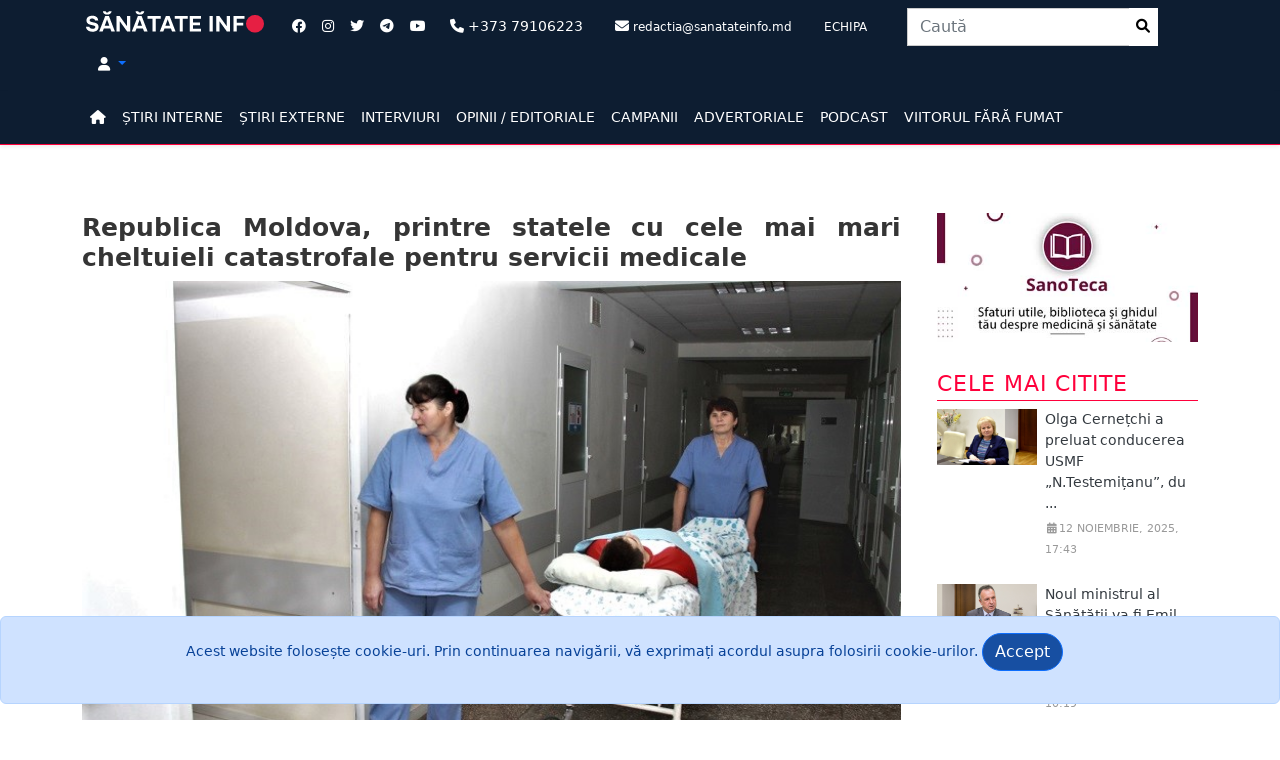

--- FILE ---
content_type: text/html; charset=utf-8
request_url: http://sanatateinfo.md/News/Item/8908
body_size: 51099
content:




<!DOCTYPE html>
<html lang="ro">
<head>
    <meta charset="utf-8" />
    <meta http-equiv="X-UA-Compatible" content="IE=edge">
    <meta name="viewport" content="width=device-width, initial-scale=1">
    <meta name="description" content="">
    <meta name="author" content="">
    <title>Sănătate Info - Republica Moldova, printre statele cu cele mai mari cheltuieli catastrofale pentru servicii medicale</title>
    <meta property="og:type" content="article">
    <meta property="og:site_name" content="Sanatate Info">
    <meta property="article:publisher" content="sanatateinfo.md" />
    <meta property="og:title" content="Republica Moldova, printre statele cu cele mai mari cheltuieli catastrofale pentru servicii medicale" />
    <meta property="og:description"
          content="Un studiu publicat de OMS și realizat de experți din mai multe țări confirmă că în Republica Moldova sănătatea este lux, iar serviciile medicale nu sunt nici pe departe gratuite, chiar și pentru categoriile defavorizate. Din contra, moldovenii și așa prea săraci sunt nevoiți să plătească bani pentru medicamente, servicii la etapa de internare în spital și pentru servicii stomatologice. 
" />
    <meta property="og:image" content="https://sanatateinfo.md/images/news/img8908t1.jpg" />


    <script type='text/javascript' src='https://platform-api.sharethis.com/js/sharethis.js#property=633d33904880e9001921bcac&product=sop' async='async'></script>


    <!-- Google tag (gtag.js) -->
    <script async src="https://www.googletagmanager.com/gtag/js?id=UA-111690878-1"></script>
    <script>
        window.dataLayer = window.dataLayer || [];
        function gtag() { dataLayer.push(arguments); }
        gtag('js', new Date());

        gtag('config', 'UA-111690878-1');
    </script>
     <!-- Google Tag Manager --><script>(function(w, d, s, l, i){w[l]=w[l]||[];w[l].push({'gtm.start':new Date().getTime(),event:'gtm.js'});var f = d.getElementsByTagName(s)[0],j = d.createElement(s), dl = l != 'dataLayer' ? '&l=' + l : ''; j.async = true; j.src ="https://www.googletagmanager.com/gtm.js?id=" + i + dl; f.parentNode.insertBefore(j, f); })(window, document,'script','dataLayer','GTM-KQBN49G');</script><!-- End Google Tag Manager -->
    <script async src="https://pagead2.googlesyndication.com/pagead/js/adsbygoogle.js?client=ca-pub-4776652645695777"
            crossorigin="anonymous"></script>
    
    
        <link rel="shortcut icon" href="/images/favicon.ico" />
        <link rel="stylesheet" href="/lib/bootstrap/dist/css/bootstrap.css" />
        <link rel="stylesheet" href="/lib/bootstrap/dist/css/bootstrap-utilities.css" />
        <link href="/lib/font-awesome/css/all.min.css" rel="stylesheet" type="text/css" />
        <link href="/lib/font-awesome/css/v4-shims.min.css" rel="stylesheet" type="text/css">
        <link rel="stylesheet" href="/css/site.css" />
        <link rel="stylesheet" href="/css/modern-business.css" />
        <link rel="stylesheet" href="/css/main.css" />


    

    <link href="https://vjs.zencdn.net/7.20.2/video-js.css" rel="stylesheet" />
    <script src="/lib/bootstrap/dist/js/bootstrap.min.js"></script>
    <!-- If you'd like to support IE8 (for Video.js versions prior to v7) -->
    <!-- <script src="https://vjs.zencdn.net/ie8/1.1.2/videojs-ie8.min.js"></script> -->
    <!-- HTML5 Shim and Respond.js IE8 support of HTML5 elements and media queries -->
    <!-- WARNING: Respond.js doesn't work if you view the page via file:// -->
    <!--[if lt IE 9]>
        <script src="https://oss.maxcdn.com/libs/html5shiv/3.7.0/html5shiv.js"></script>
        <script src="https://oss.maxcdn.com/libs/respond.js/1.4.2/respond.min.js"></script>
    <![endif]-->
</head>
<body>
     <!-- Google Tag Manager(noscript) --><noscript><iframe src = "https://www.googletagmanager.com/ns.html?id=GTM-KQBN49G" height = "0" width = "0" style = "display:none;visibility:hidden" ></ iframe > </noscript><!-- End Google Tag Manager(noscript) -->
    <nav class="py-2 bg-bluedark">
        <div class="container d-flex flex-wrap">
            <div class="col-sm-12 col-xs-12 col-md-2">
                <a class="" href="/"><img width="100%" src="/images/Logo_SanatateInfo.svg" /></a>
            </div>
            <ul class="nav col-12 justify-content-center list-unstyled col-lg-auto me-lg-auto mb-2 mb-md-0 ms-3">
                <li class=""><a class="text-muted nav-link px-2" href="https://www.facebook.com/sanatateinfo" target="_blank"><i class="fa-brands fa-facebook text-white"></i></a></li>
                <li class=""><a class="text-muted nav-link px-2" href="https://www.instagram.com/e_sanatate.md/" target="_blank"><i class="fa-brands fa-instagram text-white"></i></a></li>
                <li class=""><a class="text-muted nav-link px-2" href="https://twitter.com/E_Sanatatea_TA" target="_blank"><i class="fa-brands fa-twitter text-white"></i></a></li>
                <li class=""><a class="text-muted nav-link px-2" href="https://t.me/sanatateinfo" target="_blank"><i class="fa-brands fa-telegram text-white"></i></a></li>
                <li class=""><a class="text-muted nav-link px-2" href="https://www.youtube.com/channel/UCuVNhiubNuy1M8yQmQmVOUQ/featured" target="_blank"><i class="fa-brands fa-youtube text-white"></i></a></li>
                <li class=" text-white nav-link"><i class="fa-solid fa-phone text-white"></i> +373 79106223</li>
                <li class=" text-white nav-link d-none d-sm-none d-md-block"><i class="fa-solid fa-envelope text-white"></i> <small>redactia@sanatateinfo.md</small></li>
                <li><a class="text-white nav-link" href="/Team"><small>ECHIPA</small></a></li>
            </ul>

            <ul class="nav col-12 justify-content-center list-unstyled col-lg-auto me-lg-auto mb-2 mb-md-0">
                <li>
                    


<form role="form" method="post" class="col-12 col-lg-auto mb-3 mb-lg-0 me-lg-3" action="/Search/SearchAction">
    <div class="input-group stylish-input-group">
        <input type="text" name="search" class="form-control" placeholder="Caut&#x103;">
        <span class="input-group-addon">
            <button type="submit" class="align-middle py-2">
                <i class="fa fa-fw fa-search"></i>
            </button>
        </span>
    </div>
</form>


                </li>
            </ul>


            <div class="text-end d-none d-md-block d-lg-block d-xl-block">
                <ul class="nav">
                    <li class="text-white nav-link dropdown">
                            <a class="dropdown-toggle toggler text-decoration-none" aria-label="Dropdown" data-toggle="dropdown" href="#">
                                <i class="fa fa-user text-white"></i>
                            </a>
                            <ul class="dropdown-menu  dropdown-menu-end dropdown-menu-lg-start">
                                <li class="dropdown-item"><a data-dialog-title="Autentificare" aria-label="Login" data-dialog-width="" class="text-decoration-none text-dark" href="/Account/Login" id="loginLink" title="Autentificare"><i class="fa-solid fa-right-to-bracket"></i> Autentificare</a></li>
                            </ul>
                    </li>

                </ul>
                <script type="text/javascript">
                    window.onload = function () {
                        $('#idLogout').click(function (event) {
                            event.preventDefault();
                            $('#btnLogout').click();
                        });

                        //$('#langs li a').click(function (event) {
                        //    EventsPreventDefault(event);
                        //    $.post('~/mui/SetLanguage', { l: $(this).data('val') }, function () { location.reload(true); });
                        //});
                    };
                </script>



            </div>


        </div>
    </nav>
    <nav class="py-2 bg-bluedark border-bottom shadow-sm p-2 p-md-5 border-primary navbar navbar-expand-lg">
        



<button class="navbar-toggler" type="button" data-bs-toggle="offcanvas" data-bs-target="#offcanvasNavbarExample-expand-lg" aria-controls="offcanvasNavbarExample-expand-lg">
    <span class="navbar-toggler-icon" data-bs-target="#offcanvasNavbarExample-expand-lg"></span>
</button>
<div class="container">
    <div class="offcanvas offcanvas-start " data-bs-hideresize="true" tabindex="-1" id="offcanvasNavbarExample-expand-lg" aria-labelledby="offcanvasNavbarExample-expand-lg">
        <div class="offcanvas-header">
            <h5 class="offcanvas-title" id="offcanvasLabel"></h5>
            <button type="button" class="btn-close text-reset" data-bs-dismiss="offcanvas" aria-label="Close"></button>
        </div>




        <ul class="nav col-12 col-lg-auto me-lg-auto mb-2 justify-content-center mb-md-0 navbar-nav">

            <li><a class="nav-link px-2 link-primary" aria-label="Home" href="/"><i class="fa-solid fa-home"></i></a></li>
            <li>
                <a class="nav-link px-2 link-primary" href="/News/NewsInternal">ȘTIRI INTERNE</a>
            </li>
            <li>
                <a class="nav-link px-2 link-primary" href="/News/NewsExternal">ȘTIRI EXTERNE</a>
            </li>
            <li><a class="nav-link px-2 link-primary" href="/News/Interview">INTERVIURI</a></li>
            <li><a class="nav-link px-2 link-primary" href="/News/Opinions">OPINII / EDITORIALE</a></li>
            <li><a class="nav-link px-2 link-primary" href="/News/Campaign">CAMPANII</a></li>
            <li><a class="nav-link px-2 link-primary" href="/News/PromoAction">ADVERTORIALE</a></li>
            <li><a class="nav-link px-2 link-primary" href="/News/PodCast">PODCAST</a></li>
            <li><a class="nav-link px-2 link-primary" href="/ViitorFaraFumat">VIITORUL FĂRĂ FUMAT</a></li>


        </ul>
        <div class="navbar-buttons">



 <!-- /.nav-collapse -->

        </div>

    </div>

</div>


    </nav>

    <div class="container">
        <div class="p-2 p-md-2 rounded">
            <div class="row">
                <div class="col-sm-12 ad-banner box-hidden pr-0">
                    




                </div>
            </div>
        </div>
    </div>


    



<!--END Breaking News -->
<!--Start  News Alert-->
<!--END  News Alert-->


    <main id="wraped" class="container bg-body">

        
<div class="row">

    <div class="col-md-12">


        <div class="row">

            


<article class="single-post">
    
    <div class="row">
        <div class="col-md-9 pr-4">
            <div class="row">
                <div class="col-md-12">
                    <h2 class="post-title">Republica Moldova, printre statele cu cele mai mari cheltuieli catastrofale pentru servicii medicale</h2>
                </div>
            </div>
            <div class="featured">
                <img width="100%" height="" class="img-responsive" src="/images/news/img8908t1.jpg" alt="Republica Moldova, printre statele cu cele mai mari cheltuieli catastrofale pentru servicii medicale">
            </div>
            <span class="small-text text-muted fst-italic">Sursa Foto: Imagine simbol/ Institutul de Medicin&#x103; Urgent&#x103;</span>
            <div class="main-data">
                <p class="date"><i class="fa fa-fw fa-user"></i> Irina Papuc</p>
                <p class="date"><i class="fa fa-fw fa-calendar"></i>30 ianuarie, 2020, 10:20</p>
                <p class="date"><i class="fa fa-fw fa-eye"></i> Vizualizări: 9393</p>
            </div>
            <p class="lead fs-6">Un studiu publicat de OMS &#x219;i realizat de exper&#x21B;i din mai multe &#x21B;&#x103;ri confirm&#x103; c&#x103; &#xEE;n Republica Moldova s&#x103;n&#x103;tatea este lux, iar serviciile medicale nu sunt nici pe departe gratuite, chiar &#x219;i pentru categoriile defavorizate. Din contra, moldovenii &#x219;i a&#x219;a prea s&#x103;raci sunt nevoi&#x21B;i s&#x103; pl&#x103;teasc&#x103; bani pentru medicamente, servicii la etapa de internare &#xEE;n spital &#x219;i pentru servicii stomatologice. &#xD;&#xA;</p>

            <div class="post-container">

<p>Conform datelor analizate, Republica Moldova este țara cu ponderea cea mai mare de gospodării care au suportat cheltuieli catastrofale pentru sănătate – 17 %, iar diferența este izbitoare comparativ cu alte state. Cetățenii lituanieni, georgieni și ucraineni se numără printre cei care, de asemenea, au suportat cheltuieli pentru servicii medicale. Slovenia, Cehia, Irlanda, Maria Britanie și Suedia își protejează cel mai bine cetățenii de plățile de buzunar. Cheltuielile catastrofale sunt acele plăți din buzunar care depășesc 40% din capacitatea gospodăriei de a plăti pentru îngrijirea sănătății. Capacitatea de plată este ceea ce a mai rămas din bugetul unei gospodării după deducerea unei sume standard, ceea ce reprezintă costul pentru satisfacerea nevoilor de bază (alimente, locuințe și utilități). „Este posibil ca gospodăriile care se confruntă cu cheltuieli de sănătate catastrofale să nu-și poată permite să răspundă nevoilor de bază, în special gospodăriile sărace și sărăcite în continuare după plățile din buzunar”, precizează autorii.</p><p><img src="http://sanatateinfo.md/images/news/20200130102359192.png" style="width: 744.125px;"><br></p><p>Conform aceluiași studiu, Republica Moldova se situează pe locul trei printre statele cu cele mai multe familii aflate în pragul sărăciei și care sunt nevoie să suporte plăți din buzunar pentru a accesa servicii de sănătate. Aproape 7 % dintre gospodării nu-și mai permit acoperirea nevoilor de bază după ce au plătit pentru servicii medicale. Este ridicată însă și rata celor care deja nu-și mai puteau acoperi cheltuielile de bază, dar au fost nevoiți să plătească și pentru servicii medicale – conform estimările experților 3.5 dintre gospodării au fost în această situație în 2016, ultimele date disponibile. Mai rău decât Republica Moldova s-au descurcat doar Albania și Ucraina.&nbsp;</p><p><img src="http://sanatateinfo.md/images/news/20200130102424213.png" style="width: 744.125px;"><br></p><p>Deși ar trebui prin politicile sale să protejeze cele mai vulnerabile categorii, datele arată că tocmai cei mai săraci sunt afectați de plățile directe din buzunar pentru servicii de sănătate.&nbsp;<br></p><p>„În țări precum Slovenia, Cehia, Irlanda, Regatul Unit, Suedia, Franța și Germania, mai puțin de 10% din gospodăriile din cele mai sărace chintile suportă cheltuieli de sănătate catastrofale. Acest lucru este în contrast cu țări precum Ucraina, Republica Moldova, Ungaria, Albania, Kârgâzstan și Georgia, unde cel puțin 40% din gospodăriile din cele mai sărace chintile suportă cheltuieli de sănătate catastrofale. Ponderea este de asemenea mare (în jur de 30%) în Grecia, Polonia și Portugalia”.<br></p><p>Același studiu confirmă că în Republica Moldova plățile din buzunar reprezintă 46 % din cheltuielile totale pentru sănătate, ceea ce reprezintă practic încă un buget în afară de ceea ce este statul în stare să acopere.</p><p><img src="http://sanatateinfo.md/images/news/20200130102501358.png" style="width: 744.125px;"><br></p><p>„Plățile din buzunar pot fi reduse prin creșterea cheltuielilor publice pentru sănătate. Există o relație puternică între cota de plată din buzunar a cheltuielilor curente pentru sănătate și cheltuielile publice pentru sănătate ca pondere a produsului intern brut (PIB) în toată Regiunea Europeană”, precizează autorii studiului. Aceasta înseamnă că în statele care alocă pentru Sănătate mai mulți bani ca pondere din PIB, oamenii nu suportă plăți de buzunar. Republica Moldova alocă doar 4.5 la sută din PIB, deși Organizația Mondială a Sănătății recomandă creșterea până la minim 9 % din PIB.&nbsp;</p><p><img src="http://sanatateinfo.md/images/news/20200130102449450.png" style="width: 744.125px;"><br></p><p>Datele disponibile mai arată că peste 60 la sută din banii plătiți din buzunar de moldoveni sunt orientați către medicamente, servicii stomatologice și îngrijiri medicale la etapa de internare în spital.&nbsp;<br></p><p>„Plățile informale reprezintă o problemă semnificativă în mai multe țări cuprinse în studiu, inclusiv Albania, Grecia, Ungaria, Kârgâzstan, Letonia, Lituania, Polonia, Republica Moldova și Ucraina - toate țările cu o incidență relativ mare a cheltuielilor pentru sănătate catastrofale. Datele nu permit identificarea mărimii plăților informale sau a plăților din buzunar efectuate pentru a obține un acces mai rapid sau o calitate mai bună a îngrijirii. Cu toate acestea, majoritatea plăților sunt destinate medicamentelor în ambulatoriu, inclusiv în gospodăriile cu cheltuieli catastrofale. În Georgia, Kârgâzstan, Republica Moldova și Ucraina numărul de&nbsp; medicamente acoperite de finanțarea publică în pachetul de beneficii de bază este scăzut și necesită o revizuire urgentă”, concluzionează autorii cercetării.&nbsp;</p><p><img src="http://sanatateinfo.md/images/news/20200130102524135.png" style="width: 744.125px;"><br></p><p>Studiul a implicat analize financiare din 24 state, dintre care 18 dezvoltate: Austria, Croația, Cipru, Cehia, Estonia, Franța, Germania, Grecia, Ungaria, Irlanda, Letonia, Lituania, Polonia, Portugalia, Slovacia, Slovenia, Suedia și Marea Britanie, 2 țări din cele cu venituri medii: Albania și Turcia, și 4 state cu venituri mici: Georgia, Kârgâstan, Ucraina și Republica Moldova.&nbsp;<br></p><p>Amintim că Republica Moldova s-a clasat pe locul 70 din 149 de stat în clasamentul mondial „2019 Social Index”, coborând un loc față de anul precedent. Țara noastră stă cel mai prost la capitolul calitatea mediului, corupție, discriminarea minorităților, dar și din cauza progreselor extrem de modeste în privința accesului la servicii medicale de calitate, speranței la viață după 60 de ani, mortalității premature cauzată de bolile netransmisibile și mortalității la copii.<br></p><p><i style="text-align: justify;"><span style="font-weight: 700;">Acest material apare cu sprijinul Departamentului Buna Guvernare al Fundației Soros Moldova. Informațiile prezentate în această publicație aparțin autorului și nu reflectă neapărat poziția Fundației.</span></i><br></p>

<div class="row px-4 d-flex justify-content-center" id="newsRelated">

    <div class="d-flex justify-content-center newsRelated border-secondary border-top ">
        <div class="col-md-12 d-flex justify-content-center ">
            <div class="col-auto d-none d-lg-block">
                <a class="media-left" href="/News/Item/11089/spitalele-vor-primi-aproape-200-000-000-de-lei-suplimentar-pentru-ca-sa-poata-sa-si-achite-facturile-pentru-lumina-caldura-medicamente-si-alimentatie">
                    <img width="100" src="/images/news/img11089t1.png" alt="Spitalele vor primi aproape 200.000.000 de lei suplimentar pentru ca s&#x103; poat&#x103; s&#x103;-&#x219;i achite facturile pentru lumin&#x103;, c&#x103;ldur&#x103;, medicamente &#x219;i alimenta&#x21B;ie">
                </a>
            </div>
            <div class="col py-1 ps-2  d-flex flex-column position-static">
                <p class="d-inline-block mb-1 text-primary text-decoration-none text-black"><a class="text-decoration-none text-dark fw-lighter" href="/News/Item/11089/spitalele-vor-primi-aproape-200-000-000-de-lei-suplimentar-pentru-ca-sa-poata-sa-si-achite-facturile-pentru-lumina-caldura-medicamente-si-alimentatie">Spitalele vor primi aproape 200.000.000 de lei suplimentar pentru ca s&#x103; poat&#x103; s&#x103;-&#x219;i achite facturile pentru lumin&#x103;, c&#x103;ldur&#x103;, medicamente &#x219;i alimenta&#x21B;ie</a></p>
            </div>
        </div>

    </div>
    <div class="d-flex justify-content-center newsRelated border-secondary border-top ">
        <div class="col-md-12 d-flex justify-content-center ">
            <div class="col-auto d-none d-lg-block">
                <a class="media-left" href="/News/Item/10738/salariile-cresc-bugetele-se-carpesc-cnam-anunta-ca-va-acoperi-din-sold-deficitul-de-400-000-000-de-lei-format-din-cauza-cresterii-salariilor-si-cheltuielilor-legate-de-covid">
                    <img width="100" src="/images/news/img10738t1.jpg" alt="Salariile cresc, bugetele se &#x201E;c&#xE2;rpesc&#x201D;. CNAM anun&#x21B;&#x103; c&#x103; va acoperi din sold deficitul de 400.000.000 de lei, format din cauza cre&#x219;terii salariilor &#x219;i cheltuielilor legate de COVID">
                </a>
            </div>
            <div class="col py-1 ps-2  d-flex flex-column position-static">
                <p class="d-inline-block mb-1 text-primary text-decoration-none text-black"><a class="text-decoration-none text-dark fw-lighter" href="/News/Item/10738/salariile-cresc-bugetele-se-carpesc-cnam-anunta-ca-va-acoperi-din-sold-deficitul-de-400-000-000-de-lei-format-din-cauza-cresterii-salariilor-si-cheltuielilor-legate-de-covid">Salariile cresc, bugetele se &#x201E;c&#xE2;rpesc&#x201D;. CNAM anun&#x21B;&#x103; c&#x103; va acoperi din sold deficitul de 400.000.000 de lei, format din cauza cre&#x219;terii salariilor &#x219;i cheltuielilor legate de COVID</a></p>
            </div>
        </div>

    </div>
    <div class="d-flex justify-content-center newsRelated border-secondary border-top ">
        <div class="col-md-12 d-flex justify-content-center ">
            <div class="col-auto d-none d-lg-block">
                <a class="media-left" href="/News/Item/10710/taraganari-bani-pierduti-si-taxe-platite-fara-performanta-de-ce-proiectul-modernizarea-sectorului-sanatatii-se-transforma-intr-un-esec-pentru-care-platim-cu-totii">
                    <img width="100" src="/images/news/img10710t1.jpg" alt="T&#x103;r&#x103;g&#x103;n&#x103;ri, bani pierdu&#x21B;i &#x219;i taxe pl&#x103;tite f&#x103;r&#x103; performan&#x21B;&#x103;. De ce proiectul Modernizarea sectorului s&#x103;n&#x103;t&#x103;&#x21B;ii se transform&#x103; &#xEE;ntr-un e&#x219;ec pentru care pl&#x103;tim cu to&#x21B;ii">
                </a>
            </div>
            <div class="col py-1 ps-2  d-flex flex-column position-static">
                <p class="d-inline-block mb-1 text-primary text-decoration-none text-black"><a class="text-decoration-none text-dark fw-lighter" href="/News/Item/10710/taraganari-bani-pierduti-si-taxe-platite-fara-performanta-de-ce-proiectul-modernizarea-sectorului-sanatatii-se-transforma-intr-un-esec-pentru-care-platim-cu-totii">T&#x103;r&#x103;g&#x103;n&#x103;ri, bani pierdu&#x21B;i &#x219;i taxe pl&#x103;tite f&#x103;r&#x103; performan&#x21B;&#x103;. De ce proiectul Modernizarea sectorului s&#x103;n&#x103;t&#x103;&#x21B;ii se transform&#x103; &#xEE;ntr-un e&#x219;ec pentru care pl&#x103;tim cu to&#x21B;ii</a></p>
            </div>
        </div>

    </div>
    </div>





            </div>

            <div class="main-data post-review">
                <p class="date">
                    <i class="fa fa-fw fa-tag"></i>Tag:                         <a href="/News/NewsTagged?tag=republica">republica</a>
                        <a href="/News/NewsTagged?tag=moldova">moldova</a>
                        <a href="/News/NewsTagged?tag=cheltuieli">cheltuieli</a>
                        <a href="/News/NewsTagged?tag=catastrofale">catastrofale</a>
                        <a href="/News/NewsTagged?tag=plati">plati</a>
                        <a href="/News/NewsTagged?tag=de">de</a>
                        <a href="/News/NewsTagged?tag=buzunar">buzunar</a>
                        <a href="/News/NewsTagged?tag=OMS">OMS</a>
                </p>
                <p class="date"><i class="fa fa-fw fa-folder"></i>Categoria: <a href="/News/HealthMoney">Banii tăi în sănătate</a></p>

            </div>

            <div class="post-share">
                <!-- ShareThis BEGIN --><div class="sharethis-inline-reaction-buttons"></div><!-- ShareThis END -->
                <!-- ShareThis BEGIN -->
                <div class="sharethis-inline-share-buttons"></div>
                <!-- ShareThis END -->


            </div>



                <div class="col-md-12">
                    <div class="alert alert-danger alert-dismissible fade show" role="alert">
                        <p><i class="fa fa-exclamation-triangle fa-2x" aria-hidden="true"></i>  Preluarea articolelor de pe www.sanatateinfo.md se realizează în limita maximă de 1.000 de semne. Este obligatoriu să fie citată sursa și autorul informației, iar dacă informația este preluată de către alte platforme informaționale on-line trebuie indicat link-ul direct la sursă. 
Preluarea integrală a informației poate fi realizată doar în baza unui acord încheiat cu Redacția Sănătate INFO. Toate materialele jurnalistice publicate pe platforma on-line www.sanatateinfo.md sunt protejate de Legea 139 privind drepturile de autor și drepturile conexe. De asemenea, de Codul Deontologic al Jurnalistului din Republica Moldova. Pe lângă actele juridice care ne protejează drepturile, mai există o lege nescrisă – cea a bunului simț.</p>
                        <button type="button" class="btn-close" data-bs-dismiss="alert" aria-label="Close"></button>
                    </div>

                </div>
            <div class="row">
                <div class="banner-space">
                    




                </div>
            </div>

            <div class="row">
                



    <div class="col-md-12 mb-6">
        <h1 class="title">Publicate în aceeași zi</h1>
    </div>


<div class="col-md-12 col-xs-12 col-sm-6  media">
    <div class="row">


            <div class="col-md-6 p-2">
                <div class="card">
                    <div class="card-body text-start">
                        <a class="card-text text-decoration-none text-dark" href="/News/Item/10926/un-medic-anesteziolog-doctor-in-stiinte-medicale-a-castigat-concursul-de-director-la-institutul-oncologic">Un medic anesteziolog, doctor &#xEE;n &#x219;tiin&#x21B;e medicale, a c&#xE2;&#x219;tigat concursul de director la Institutul Oncologic</a>
                        <div class="text-muted"><p class="date"><i class="fa fa-calendar"></i> 19 ianuarie, 2022, 11:20</p></div>
                    </div>
                </div>
            </div>
            <div class="col-md-6 p-2">
                <div class="card">
                    <div class="card-body text-start">
                        <a class="card-text text-decoration-none text-dark" href="/News/Item/5000/ion-dumbraveanu-androlog-confundam-sexul-cu-iubirea-nu-stim-pentru-ce-ne-este-dat-penisul-si-ce-este-erectia-il-folosim-cu-un-singur-scop-cel-al-placerii-de-moment">Ion Dumbr&#x103;veanu, androlog: &#x201E;Confund&#x103;m sexul cu iubirea, nu &#x219;tim pentru ce ne este dat penisul &#x219;i ce este erec&#x21B;ia. &#xCE;l folosim cu un singur scop - cel al pl&#x103;cerii de moment&#x201D;</a>
                        <div class="text-muted"><p class="date"><i class="fa fa-calendar"></i> 19 ianuarie, 2016, 19:59</p></div>
                    </div>
                </div>
            </div>
            <div class="col-md-6 p-2">
                <div class="card">
                    <div class="card-body text-start">
                        <a class="card-text text-decoration-none text-dark" href="/News/Item/7336/de-ce-nu-e-bine-sa-lovim-in-primul-rand-in-medici">De ce nu e bine s&#x103; lovim &#xEE;n primul r&#xE2;nd &#xEE;n medici </a>
                        <div class="text-muted"><p class="date"><i class="fa fa-calendar"></i> 19 ianuarie, 2018, 15:37</p></div>
                    </div>
                </div>
            </div>
            <div class="col-md-6 p-2">
                <div class="card">
                    <div class="card-body text-start">
                        <a class="card-text text-decoration-none text-dark" href="/News/Item/7335/sanatoriul-constructorul-urmeaza-sa-fie-comasat-cu-centrul-republican-experimental-de-protezare-ortopedie-si-reabilitare">Sanatoriul Constructorul urmeaz&#x103; s&#x103; fie comasat cu Centrul Republican Experimental de Protezare, Ortopedie &#x219;i Reabilitare</a>
                        <div class="text-muted"><p class="date"><i class="fa fa-calendar"></i> 19 ianuarie, 2018, 14:48</p></div>
                    </div>
                </div>
            </div>
            <div class="col-md-6 p-2">
                <div class="card">
                    <div class="card-body text-start">
                        <a class="card-text text-decoration-none text-dark" href="/News/Item/7334/oamenii-grasi-nu-pot-fi-sanatosi-cand-mancam-trebuie-sa-ne-gandim-la-creier-ca-pe-el-il-alimentam">&#x201E;Oamenii gra&#x219;i nu pot fi s&#x103;n&#x103;to&#x219;i. C&#xE2;nd m&#xE2;nc&#x103;m trebuie s&#x103; ne g&#xE2;ndim la creier, c&#x103; pe el &#xEE;l aliment&#x103;m&#x201D; </a>
                        <div class="text-muted"><p class="date"><i class="fa fa-calendar"></i> 19 ianuarie, 2018, 12:05</p></div>
                    </div>
                </div>
            </div>
            <div class="col-md-6 p-2">
                <div class="card">
                    <div class="card-body text-start">
                        <a class="card-text text-decoration-none text-dark" href="/News/Item/10001/institutul-oncologic-obligat-sa-intoarca-si-sa-plateasca-penalitati-de-peste-jumatate-de-milion-de-lei-companiei-nationale-de-asigurari-in-medicina">Institutul Oncologic, obligat s&#x103; &#xEE;ntoarc&#x103; &#x219;i s&#x103; pl&#x103;teasc&#x103; penalit&#x103;&#x21B;i de peste jum&#x103;tate de milion de lei Companiei Na&#x21B;ionale de Asigur&#x103;ri &#xEE;n Medicin&#x103;</a>
                        <div class="text-muted"><p class="date"><i class="fa fa-calendar"></i> 19 ianuarie, 2021, 19:11</p></div>
                    </div>
                </div>
            </div>




    </div>
</div>

            </div>
        </div>

        <div class="col-md-3 col-xs-12 col-sm-12">
            <div class="row">
                
    <div class="col-md-12 col-xs-12 col-sm-12 media">

        <div class="col-md-12">
            <div class="s-banner-space">
            <a href="https://sanoteca.md"><img class="img-responsive" alt="Sanoteca" src="/images/Sanoteca.jpg" /></a>
        </div>
        </div>
        <div class="col-md-12">
            <div class="s-banner-space">
                




            </div>
        </div>

    </div>

    

<div class="col-md-12 col-xs-12 col-sm-12 media">
    <div class="col-md-12">
        <h1 class="title">
           Cele mai citite
        </h1>
            <div class="row g-0 mb-4 overflow-hidden flex-md-row position-relative ">
                <div class="col-auto d-lg-block">
                    <a class="media-left" href="/News/Item/12463/olga-cernetchi-a-preluat-conducerea-usmf-n-testemitanu-dupa-numirea-lui-emil-ceban-ministru-al-sanatatii-ce-experienta-academica-are">
                        <img width="100" src="/images/news/img12463t1.JPG" alt="Olga Cerne&#x21B;chi a preluat conducerea USMF &#x201E;N.Testemi&#x21B;anu&#x201D;, dup&#x103; numirea lui Emil Ceban ministru al S&#x103;n&#x103;t&#x103;&#x21B;ii. Ce experien&#x21B;&#x103; academic&#x103; are">
                    </a>
                </div>
                <div class="col py-0 ps-2  d-flex flex-column position-static">
                    <p class="d-inline-block mb-1 text-primary text-decoration-none text-black"><a class="text-decoration-none text-dark" href="/News/Item/12463/olga-cernetchi-a-preluat-conducerea-usmf-n-testemitanu-dupa-numirea-lui-emil-ceban-ministru-al-sanatatii-ce-experienta-academica-are">Olga Cerne&#x21B;chi a preluat conducerea USMF &#x201E;N.Testemi&#x21B;anu&#x201D;, du ...</a></p>

                    <div class="mb-0 text-muted"> <p class="date"><i class="fa fa-fw fa-calendar"></i>12 noiembrie, 2025, 17:43</p></div>

                </div>

            </div>
            <div class="row g-0 mb-4 overflow-hidden flex-md-row position-relative ">
                <div class="col-auto d-lg-block">
                    <a class="media-left" href="/News/Item/12447/noul-ministrul-al-sanatatii-va-fi-emil-ceban-rectorul-usmf-nicolae-testemitanu">
                        <img width="100" src="/images/news/img12447t1.jpg" alt="Noul ministrul al S&#x103;n&#x103;t&#x103;&#x21B;ii va fi Emil Ceban, rectorul USMF &#x201E;Nicolae Testemi&#x21B;anu&#x201D;">
                    </a>
                </div>
                <div class="col py-0 ps-2  d-flex flex-column position-static">
                    <p class="d-inline-block mb-1 text-primary text-decoration-none text-black"><a class="text-decoration-none text-dark" href="/News/Item/12447/noul-ministrul-al-sanatatii-va-fi-emil-ceban-rectorul-usmf-nicolae-testemitanu">Noul ministrul al S&#x103;n&#x103;t&#x103;&#x21B;ii va fi Emil Ceban, rectorul USMF  ...</a></p>

                    <div class="mb-0 text-muted"> <p class="date"><i class="fa fa-fw fa-calendar"></i>27 octombrie, 2025, 10:19</p></div>

                </div>

            </div>
            <div class="row g-0 mb-4 overflow-hidden flex-md-row position-relative ">
                <div class="col-auto d-lg-block">
                    <a class="media-left" href="/News/Item/12458/adrian-belii-usmf-aplica-izo-orice-miscare-lasa-urme-in-documente-daca-era-dorinta-totul-putea-fi-verificat-fara-mare-galagie">
                        <img width="100" src="/images/news/img12458t1.png" alt="Adrian Bel&#xEE;i: &#x201E;USMF aplic&#x103; IZO, orice mi&#x219;care las&#x103; urme &#xEE;n documente. Dac&#x103; era dorin&#x21B;&#x103;, totul putea fi verificat f&#x103;r&#x103; mare g&#x103;l&#x103;gie&#x201D;">
                    </a>
                </div>
                <div class="col py-0 ps-2  d-flex flex-column position-static">
                    <p class="d-inline-block mb-1 text-primary text-decoration-none text-black"><a class="text-decoration-none text-dark" href="/News/Item/12458/adrian-belii-usmf-aplica-izo-orice-miscare-lasa-urme-in-documente-daca-era-dorinta-totul-putea-fi-verificat-fara-mare-galagie">Adrian Bel&#xEE;i: &#x201E;USMF aplic&#x103; IZO, orice mi&#x219;care las&#x103; urme &#xEE;n d ...</a></p>

                    <div class="mb-0 text-muted"> <p class="date"><i class="fa fa-fw fa-calendar"></i>07 noiembrie, 2025, 18:29</p></div>

                </div>

            </div>
            <div class="row g-0 mb-4 overflow-hidden flex-md-row position-relative ">
                <div class="col-auto d-lg-block">
                    <a class="media-left" href="/News/Item/12461/ministrul-sanatatii-emil-ceban-explica-procedura-de-eliberare-a-diplomelor-de-rezidentiat-pentru-medicii-romani-anchetati-in-romania">
                        <img width="100" src="/images/news/thumbnailXs/img12461t1.png" alt="Ministrul S&#x103;n&#x103;t&#x103;&#x21B;ii, Emil Ceban, explic&#x103; procedura de eliberare a diplomelor de reziden&#x21B;iat pentru medicii rom&#xE2;ni, ancheta&#x21B;i &#xEE;n Rom&#xE2;nia">
                    </a>
                </div>
                <div class="col py-0 ps-2  d-flex flex-column position-static">
                    <p class="d-inline-block mb-1 text-primary text-decoration-none text-black"><a class="text-decoration-none text-dark" href="/News/Item/12461/ministrul-sanatatii-emil-ceban-explica-procedura-de-eliberare-a-diplomelor-de-rezidentiat-pentru-medicii-romani-anchetati-in-romania">Ministrul S&#x103;n&#x103;t&#x103;&#x21B;ii, Emil Ceban, explic&#x103; procedura de eliber ...</a></p>

                    <div class="mb-0 text-muted"> <p class="date"><i class="fa fa-fw fa-calendar"></i>11 noiembrie, 2025, 16:33</p></div>

                </div>

            </div>
            <div class="row g-0 mb-4 overflow-hidden flex-md-row position-relative ">
                <div class="col-auto d-lg-block">
                    <a class="media-left" href="/News/Item/12446/intre-promisiune-si-realitate-ce-a-reusit-si-ce-n-a-reusit-in-cei-patru-ani-ministerul-sanatatii">
                        <img width="100" src="/images/news/img12446t1.jpeg" alt="&#xCE;ntre promisiune &#x219;i realitate: Ce a reu&#x219;it &#x219;i ce n-a reu&#x219;it &#xEE;n cei patru ani Ministerul S&#x103;n&#x103;t&#x103;&#x21B;ii">
                    </a>
                </div>
                <div class="col py-0 ps-2  d-flex flex-column position-static">
                    <p class="d-inline-block mb-1 text-primary text-decoration-none text-black"><a class="text-decoration-none text-dark" href="/News/Item/12446/intre-promisiune-si-realitate-ce-a-reusit-si-ce-n-a-reusit-in-cei-patru-ani-ministerul-sanatatii">&#xCE;ntre promisiune &#x219;i realitate: Ce a reu&#x219;it &#x219;i ce n-a reu&#x219;it  ...</a></p>

                    <div class="mb-0 text-muted"> <p class="date"><i class="fa fa-fw fa-calendar"></i>24 octombrie, 2025, 17:26</p></div>

                </div>

            </div>
    </div>
</div>
    

<div class="col-md-12 col-xs-12 col-sm-12 media">
    <div class="col-md-12">
        <h1 class="title">
           Cele mai actuale
        </h1>
    </div>
</div>
    

<div class="col-md-12  col-xs-12 col-sm-12 media"> 
    <div class="col-md-12 bg-secondary" style="--bs-bg-opacity: .1;">
        <div class="block-title bg-bluedark py-2 border-0">
            <p class="title-lg s-blok text-white"><i class="fa fa-chart-bar me-2"></i>Vox Populi</p>
        </div>
        <div class="px-2">
                <p class="fs-6">C&#xE2;t timp a&#x219;tepta&#x21B;i o consulta&#x21B;ie la un medic specialist?</p>
                    <strong>O zi</strong><span class="float-end">13,14 %</span>
                    <div class="progress active">
                        <div class="bar bg-bluedark" style="width: 13%;"></div>
                    </div>
                    <strong>Trei zile</strong><span class="float-end">2,54 %</span>
                    <div class="progress active">
                        <div class="bar bg-bluedark" style="width: 2%;"></div>
                    </div>
                    <strong>O s&#x103;pt&#x103;m&#xE2;n&#x103;</strong><span class="float-end">5,93 %</span>
                    <div class="progress active">
                        <div class="bar bg-bluedark" style="width: 5%;"></div>
                    </div>
                    <strong>C&#xE2;teva s&#x103;pt&#x103;m&#xE2;ni</strong><span class="float-end">20,97 %</span>
                    <div class="progress active">
                        <div class="bar bg-bluedark" style="width: 20%;"></div>
                    </div>
                    <strong>Mai mult de o lun&#x103;</strong><span class="float-end">57,42 %</span>
                    <div class="progress active">
                        <div class="bar bg-bluedark" style="width: 57%;"></div>
                    </div>
                <p class="pb-2 text-end">
                    <a class="btn btn-large btn-s-default" data-bs-toggle="modal" href="#vote" data-original-title><i class="fa fa-vote-yea"></i> Votează</a>
                </p>
                <div class="container">
                    <div class="modal fade" id="vote" aria-hidden="true" data-bs-backdrop="static" data-bs-keyboard="false" aria-labelledby="exampleModalToggleLabel" tabindex="-1">
                        <div class="modal-dialog modal-dialog-centered">
                            <div class="modal-content">
<form action="/VoxPopuli/SaveResult" method="post">                                <div class="modal-header">
                                    <h4 class="panel-title" id="voteLabel"><span class="glyphicon fw glyphicon-arrow-right"></span>C&#xE2;t timp a&#x219;tepta&#x21B;i o consulta&#x21B;ie la un medic specialist?</h4>
                                    <button type="button" class="btn-close" data-bs-dismiss="modal" aria-label="Close"></button>

                                </div>
                                    <div class="modal-body">
                                        <ul class="list-group">
                                                <li class="list-group-item">
                                                    <div class="radio">
                                                        <label>
                                                            <input type="radio" name="optionsRadios" value="25">
                                                            O zi
                                                        </label>
                                                    </div>
                                                </li>
                                                <li class="list-group-item">
                                                    <div class="radio">
                                                        <label>
                                                            <input type="radio" name="optionsRadios" value="26">
                                                            Trei zile
                                                        </label>
                                                    </div>
                                                </li>
                                                <li class="list-group-item">
                                                    <div class="radio">
                                                        <label>
                                                            <input type="radio" name="optionsRadios" value="27">
                                                            O s&#x103;pt&#x103;m&#xE2;n&#x103;
                                                        </label>
                                                    </div>
                                                </li>
                                                <li class="list-group-item">
                                                    <div class="radio">
                                                        <label>
                                                            <input type="radio" name="optionsRadios" value="28">
                                                            C&#xE2;teva s&#x103;pt&#x103;m&#xE2;ni
                                                        </label>
                                                    </div>
                                                </li>
                                                <li class="list-group-item">
                                                    <div class="radio">
                                                        <label>
                                                            <input type="radio" name="optionsRadios" value="29">
                                                            Mai mult de o lun&#x103;
                                                        </label>
                                                    </div>
                                                </li>
                                        </ul>
                                    </div>
                                    <div class="checkbox"></div>
                                    <div class="modal-footer">
                                        <button type="submit" class="btn btn-success btn-vote">Votează!</button>
                                        <button type="button" class="btn btn-default" data-bs-dismiss="modal">Închide</button>
                                    </div>
<input name="__RequestVerificationToken" type="hidden" value="CfDJ8E4KkBgbr6RJuVXeZoQMjhqYKf5YLJQ8CTL-vKfeRqeo8ZQYNEBtt9Sm-9KLoR5JXnQJ1g-qWbrFtfWSJ9Qi_zuOgbvT2vzgdtZb8xV9NYI7Qx5O_J-1143zBOaYnHT60eiKcXH9M0S7R6Xm2xpziFg" /></form>                            </div>
                        </div>
                    </div>
                </div>
        </div>
    </div>
</div>
    <div class="col-md-12 col-xs-12 col-sm-12 ">
        <div class="col-md-12">
            <div class="s-banner-space">
                




            </div>
            </div>
        </div>
        <div class="col-md-12 col-xs-12 col-sm-12 ">
        </div>
   


               
            </div>
        </div>
    </div>
</article>




            <div class="col-md-9">
            </div>

        </div>
    </div>

</div>

    </main>
    

    <div id="cookieConsent" class="alert alert-primary alert-dismissible fade show no-gutters fixed-bottom" role="alert">
        <div class="text-center">
            <p>Acest website folosește cookie-uri. Prin continuarea navigării, vă exprimați acordul asupra folosirii cookie-urilor.
        <button type="button" class="btn btn-primary accept-policy close" data-dismiss="alert" aria-label="Close" data-cookie-string=".AspNet.Consent=yes; expires=Tue, 19 Jan 2027 15:56:52 GMT; path=/; samesite=strict">
            <span aria-hidden="true">Accept</span>
        </button>
            </p>
        </div>
    </div>
    <script>
        (function () {
            var button = document.querySelector("#cookieConsent button[data-cookie-string]");
            button.addEventListener("click", function (event) {
                document.cookie = button.dataset.cookieString;
                var cookieContainer = document.querySelector("#cookieConsent");
                cookieContainer.remove();
            }, false);
        })();
    </script>

   
    <div class="">
        <footer>
            <div id="footer" class="bg-bluedark">
                
<div class="container">
    <div class="row">
        <div class="col-6 col-md-3 mb-3">
            <ul class="nav flex-column">
                <li class="nav-item mb-2"><a href="/Home/About" class="nav-link p-0 text-white">Despre Noi</a></li>
                <li class="nav-item mb-2"><a href="/ContactUs/SendMessage" class="nav-link p-0  text-white">Contacte</a></li>
                <li class="nav-item mb-2"><a href="/Home/Policy" class="nav-link p-0 text-white"> Politica editorială</a></li>
            </ul>
        </div>
        <div class="col-6 col-md-3 mb-3">
            <ul class="nav flex-column">
                <li class="nav-item mb-2"><a href="/News/Communicate" class="nav-link p-0  text-white">COMUNICATE</a></li>
                <li class="nav-item mb-2"><a href="/News/COVID19" class="nav-link p-0  text-white">COVID-19: Ghiduri și protocoale</a></li>
               
                <li class="nav-item mb-2"><a href="/News/HealthMoney" class="nav-link p-0  text-white">Banii tăi în sănătate</a></li>
                <li class="nav-item mb-2"><a href="/News/InMemoriam" class="nav-link p-0  text-white">In Memoriam</a></li>

            </ul>
        </div>
        <div class="col-md-3 col-xs-12 col-sm-6 mb-3">
            <div class="title text-white fs-5"><i class="fa fa-shield">  </i>  Email Newsletter</div>
            
                <div class="d-flex flex-column flex-sm-row w-100 gap-2 mt-2">
                    <form method="post" action="/Subscribe/Post">
                        <div class="input-group stylish-input-group">
                            <input id="email" name="email" type="text" class="validate form-control" required="" placeholder="Scrie e-mailul tău aici">
                            <span class="input-group-addon">
                                <button class="align-middle py-2 text-primary" type="submit">OK</button>
                            </span>
                        </div>

                    </form>
                </div>



            
        </div>
        <div class="col-md-3 col-xs-12 col-sm-6 mb-3">
            <div class="widget_content contacts-widget text-white">
                <div class="mb-2"><em class="fa fa-map-marker"></em> Chișinău, str. Vasile Alecsandri 99/1</div>
                <div class="mb-2"><a class="text-decoration-none text-white"  href="mailto:info@example.com" target="_blank"><em class="fa fa-envelope-o"></em> redactia@sanatateinfo.md</a></div>
                <div class="mb-2"><em class="fa fa-phone"></em> +373 79 106 223</div>
                <div class="mb-2"><em class="fa fa-phone"></em> +373 022 226 343</div>
                <div class="mb-2"><em class="fa fa-print"></em> +373 022 226 387</div>
            </div>
            <div class="social-icons rounded flat inverse spinned mt-4">
                <a class="mx-2" aria-label="facebook" href="https://www.facebook.com/sanatateinfo/"><i class="fa-brands fa-facebook text-white"></i></a>
                <a class="mx-2" aria-label="twiter" href="https://twitter.com/E_Sanatatea_TA"><i class="fa-brands fa-twitter text-white"></i></a>
                <a class="mx-2" aria-label="linkedin" href="http://www.linkedin.com/profile/view?id=254762663&trk=tab_pro"><i class="fa-brands fa-instagram text-white"></i></a>
                <a class="mx-2" aria-label="youtube" href="https://www.youtube.com/channel/UCuVNhiubNuy1M8yQmQmVOUQ"><i class="fa-brands fa-youtube text-white"></i></a>
                <a class="mx-2" aria-label="Rss" href="/Rss"><i class="fa fa-rss text-white"></i></a>

            </div>

        </div>














            <div class="clear"></div>

        </div>
    </div>

                <div class="widgets-divider"></div>
                <div class="copyrights py-2">
                    <div class="container">
                        <div class="center">
                            © 2026 <a href="https://e-sanatate.md" target="_blank">E-Sănătate.MD</a> 
                        </div>
                    </div>
                </div>
            </div>
        </footer>
    </div>


    
    
        <script src="https://code.jquery.com/jquery-3.6.3.min.js"></script>
        <script src="/js/main.js"></script>
        <script src="/js/newsalert.js"></script>
        <script src="/js/site.min.js?v=47DEQpj8HBSa-_TImW-5JCeuQeRkm5NMpJWZG3hSuFU"></script>
        <script src="https://vjs.zencdn.net/7.20.2/video.min.js"></script>
    
    
   
    
</body>
</html>


--- FILE ---
content_type: text/html; charset=utf-8
request_url: https://www.google.com/recaptcha/api2/aframe
body_size: 268
content:
<!DOCTYPE HTML><html><head><meta http-equiv="content-type" content="text/html; charset=UTF-8"></head><body><script nonce="bcY-GR_0ckGjfNmJV5DeSA">/** Anti-fraud and anti-abuse applications only. See google.com/recaptcha */ try{var clients={'sodar':'https://pagead2.googlesyndication.com/pagead/sodar?'};window.addEventListener("message",function(a){try{if(a.source===window.parent){var b=JSON.parse(a.data);var c=clients[b['id']];if(c){var d=document.createElement('img');d.src=c+b['params']+'&rc='+(localStorage.getItem("rc::a")?sessionStorage.getItem("rc::b"):"");window.document.body.appendChild(d);sessionStorage.setItem("rc::e",parseInt(sessionStorage.getItem("rc::e")||0)+1);localStorage.setItem("rc::h",'1768838217053');}}}catch(b){}});window.parent.postMessage("_grecaptcha_ready", "*");}catch(b){}</script></body></html>